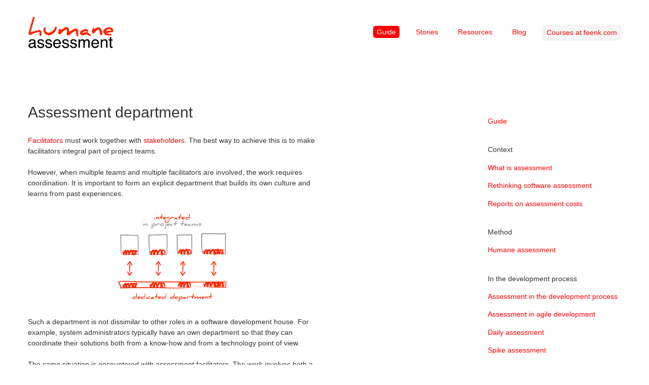

--- FILE ---
content_type: text/html;charset=utf-8
request_url: http://www.humane-assessment.com/guide/department
body_size: 3010
content:
<!DOCTYPE HTML><html xmlns="http://www.w3.org/1999/xhtml" xml:lang="en" lang="en"><head><title>Humane assessment</title><meta http-equiv="Content-Type" content="text/html;charset=utf-8"/><meta http-equiv="Content-Script-Type" content="text/javascript"/><script type="text/javascript" src="/files/PRJavaScriptSupport/pier.js"></script><link rel="stylesheet" type="text/css" href="/files/TWBSDeploymentLibrary/css/bootstrap.min.css"/><link rel="stylesheet" type="text/css" href="/files/TWBSDeploymentLibrary/css/bootstrap-responsive.min.css"/><script type="text/javascript" src="/files/TWBSDeploymentLibrary/js/bootstrap.min.js"></script><script type="text/javascript" src="/files/JQDeploymentLibrary/jQuery.js"></script><meta name="generator" content="Pier - Magritte - Seaside"/><link rel="stylesheet" type="text/css" href="http://humane-assessment.com/pierfiles/4b/u3sdcuafpo3jh3tn409pu0vhhlrhga/style.css"/><link rel="top" href="http://www.humane-assessment.com/?_s=mLVDAAHkfwp-H-3J&amp;_k=LNCbkgShDNZfRqPD&amp;_n&amp;1"/><link rel="up" href="http://www.humane-assessment.com/guide/?_s=mLVDAAHkfwp-H-3J&amp;_k=LNCbkgShDNZfRqPD&amp;_n&amp;2"/><link rel="first" href="http://www.humane-assessment.com/guide/assessment/?_s=mLVDAAHkfwp-H-3J&amp;_k=LNCbkgShDNZfRqPD&amp;_n&amp;3"/><link rel="previous" href="http://www.humane-assessment.com/guide/facilitator/?_s=mLVDAAHkfwp-H-3J&amp;_k=LNCbkgShDNZfRqPD&amp;_n&amp;4"/><link rel="next" href="http://www.humane-assessment.com/guide/economics/?_s=mLVDAAHkfwp-H-3J&amp;_k=LNCbkgShDNZfRqPD&amp;_n&amp;5"/><link rel="last" href="http://www.humane-assessment.com/guide/overview.png/?_s=mLVDAAHkfwp-H-3J&amp;_k=LNCbkgShDNZfRqPD&amp;_n&amp;6"/><link rel="canonical" href="http://www.humane-assessment.com/guide/department/"/><meta name="robots" content="index,follow"/><meta name="author" content="Tudor Girba"/><meta name="keywords" content="humane agile assessment software data visualization strategic moose"/></head><body class="page viewcommand defaultview" onload="onLoad()"><div class="container">	<div class="headercontainer">		<div class="row">	<div class="span2 logo">		<a title="Home" class="internal page" href="http://www.humane-assessment.com/?_s=mLVDAAHkfwp-H-3J&amp;_k=LNCbkgShDNZfRqPD&amp;_n&amp;7">  <img alt="Logo" src="http://humane-assessment.com/pierfiles/33/hws8pr3dfn10x0tt16x91d6kc70uuc/ha-logo.png"/>  </a>	</div>	<div class="menu span10 right">		<p><ul>	<li><a class=" active internal page" title="Guide" href="http://www.humane-assessment.com/guide/?_s=mLVDAAHkfwp-H-3J&amp;_k=LNCbkgShDNZfRqPD&amp;_n&amp;8">Guide</a></li>	<li><a title="Stories" class="internal page" href="http://www.humane-assessment.com/stories/?_s=mLVDAAHkfwp-H-3J&amp;_k=LNCbkgShDNZfRqPD&amp;_n&amp;9">Stories</a></li>	<li><a title="Resources" class="internal page" href="http://www.humane-assessment.com/resources/?_s=mLVDAAHkfwp-H-3J&amp;_k=LNCbkgShDNZfRqPD&amp;_n&amp;10">Resources</a></li>	<li><a title="Blog" class="internal blog" href="http://www.humane-assessment.com/blog/?_s=mLVDAAHkfwp-H-3J&amp;_k=LNCbkgShDNZfRqPD&amp;_n&amp;11">Blog</a></li>	<li><a href="http://feenk.com/#training" class="btn">Courses at feenk.com</a></li></ul></p>	</div></div>	</div>	<div class="bodycontainer">		<div class="row">			<div class="span6 contents">				<h1>Assessment department</h1>				<p><a title="Assessment facilitator" class="internal page" href="http://www.humane-assessment.com/guide/facilitator/?_s=mLVDAAHkfwp-H-3J&amp;_k=LNCbkgShDNZfRqPD&amp;_n&amp;12">Facilitators</a> must work together with <a title="Assessment stakeholder" class="internal page" href="http://www.humane-assessment.com/guide/stakeholder/?_s=mLVDAAHkfwp-H-3J&amp;_k=LNCbkgShDNZfRqPD&amp;_n&amp;13">stakeholders</a>. The best way to achieve this is to make facilitators integral part of project teams.</p><p>However, when multiple teams and multiple facilitators are involved, the work requires coordination. It is important to form an explicit department that builds its own culture and learns from past experiences.</p><p><img alt="Department.png" src="http://humane-assessment.com/pierfiles/0a/ux43rqn94u5blxhz9n8osoacmfkted/icons-600-200-66.png"/></p><p>Such a department is not dissimilar to other roles in a software development house. For example, system administrators typically have an own department so that they can coordinate their solutions both from a know-how and from a technology point of view.</p><p>The same situation is encountered with assessment facilitators. The work involves both a dedicated skill that can be enhanced through team work, and a technology that has to be mastered.</p><p>It is often the case that the same infrastructure is required in multiple projects. In this case, the effort of a <a title="Tooling buildup" class="internal page" href="http://www.humane-assessment.com/guide/buildup/?_s=mLVDAAHkfwp-H-3J&amp;_k=LNCbkgShDNZfRqPD&amp;_n&amp;14">tooling buildup phase</a> can be shared and coordinated through the assessment department.</p><p>The assessment department is essentially a software team specialized in the domain of analysis. As such, it should function similarly to the rest of the software teams.</p>			</div>			<div class="span3 offset3 sidebar contents">				<p><ul><li> <a title="Guide" class="internal page" href="http://www.humane-assessment.com/guide/?_s=mLVDAAHkfwp-H-3J&amp;_k=LNCbkgShDNZfRqPD&amp;_n&amp;15">Guide</a><ul><li> <span class="likea">Context</span><ul><li> <a title="What is assessment" class="internal page" href="http://www.humane-assessment.com/guide/assessment/?_s=mLVDAAHkfwp-H-3J&amp;_k=LNCbkgShDNZfRqPD&amp;_n&amp;16">What is assessment</a></li><li> <a title="Rethinking software assessment" class="internal page" href="http://www.humane-assessment.com/guide/rethinking/?_s=mLVDAAHkfwp-H-3J&amp;_k=LNCbkgShDNZfRqPD&amp;_n&amp;17">Rethinking software assessment</a></li><li> <a title="Reports on assessment costs" class="internal page" href="http://www.humane-assessment.com/guide/assessment-costs/?_s=mLVDAAHkfwp-H-3J&amp;_k=LNCbkgShDNZfRqPD&amp;_n&amp;18">Reports on assessment costs</a></li></ul></li><li> <span class="likea">Method</span><ul><li> <a title="Humane assessment" class="internal page" href="http://www.humane-assessment.com/guide/humane/?_s=mLVDAAHkfwp-H-3J&amp;_k=LNCbkgShDNZfRqPD&amp;_n&amp;19">Humane assessment</a></li></ul></li><li> <span class="likea">In the development process</span><ul><li> <a title="Assessment in the development process" class="internal page" href="http://www.humane-assessment.com/guide/embedding/?_s=mLVDAAHkfwp-H-3J&amp;_k=LNCbkgShDNZfRqPD&amp;_n&amp;20">Assessment in the development process</a></li><li> <a title="Assessment in agile development" class="internal page" href="http://www.humane-assessment.com/guide/agility/?_s=mLVDAAHkfwp-H-3J&amp;_k=LNCbkgShDNZfRqPD&amp;_n&amp;21">Assessment in agile development</a></li><li> <a title="Daily assessment" class="internal page" href="http://www.humane-assessment.com/guide/daily/?_s=mLVDAAHkfwp-H-3J&amp;_k=LNCbkgShDNZfRqPD&amp;_n&amp;22">Daily assessment</a></li><li> <a title="Spike assessment" class="internal page" href="http://www.humane-assessment.com/guide/spike/?_s=mLVDAAHkfwp-H-3J&amp;_k=LNCbkgShDNZfRqPD&amp;_n&amp;23">Spike assessment</a></li><li> <a title="Strategic assessment" class="internal page" href="http://www.humane-assessment.com/guide/strategic/?_s=mLVDAAHkfwp-H-3J&amp;_k=LNCbkgShDNZfRqPD&amp;_n&amp;24">Strategic assessment</a></li></ul></li><li> <span class="likea">In the organization</span><ul><li> <a title="Assessment in the organization" class="internal page" href="http://www.humane-assessment.com/guide/organization/?_s=mLVDAAHkfwp-H-3J&amp;_k=LNCbkgShDNZfRqPD&amp;_n&amp;25">Assessment in the organization</a></li><li> <a title="Assessment stakeholder" class="internal page" href="http://www.humane-assessment.com/guide/stakeholder/?_s=mLVDAAHkfwp-H-3J&amp;_k=LNCbkgShDNZfRqPD&amp;_n&amp;26">Assessment stakeholder</a></li><li> <a title="Assessment facilitator" class="internal page" href="http://www.humane-assessment.com/guide/facilitator/?_s=mLVDAAHkfwp-H-3J&amp;_k=LNCbkgShDNZfRqPD&amp;_n&amp;27">Assessment facilitator</a></li><li> <a class=" active internal page" title="Assessment department" href="http://www.humane-assessment.com/guide/department/?_s=mLVDAAHkfwp-H-3J&amp;_k=LNCbkgShDNZfRqPD&amp;_n&amp;28">Assessment department</a></li></ul></li><li> <span class="likea">Tooling</span><ul><li> <a title="Economics of crafting tools" class="internal page" href="http://www.humane-assessment.com/guide/economics/?_s=mLVDAAHkfwp-H-3J&amp;_k=LNCbkgShDNZfRqPD&amp;_n&amp;29">Economics of crafting tools</a></li><li> <a title="Tooling buildup" class="internal page" href="http://www.humane-assessment.com/guide/buildup/?_s=mLVDAAHkfwp-H-3J&amp;_k=LNCbkgShDNZfRqPD&amp;_n&amp;30">Tooling buildup</a></li><li> <a title="Throwaway analysis tool" class="internal page" href="http://www.humane-assessment.com/guide/throwaway/?_s=mLVDAAHkfwp-H-3J&amp;_k=LNCbkgShDNZfRqPD&amp;_n&amp;31">Throwaway analysis tool</a></li><li> <a title="Analysis anatomy" class="internal page" href="http://www.humane-assessment.com/guide/anatomy/?_s=mLVDAAHkfwp-H-3J&amp;_k=LNCbkgShDNZfRqPD&amp;_n&amp;32">Analysis anatomy</a></li><li> <a title="Practical assessment with Moose" class="internal page" href="http://www.humane-assessment.com/guide/moose/?_s=mLVDAAHkfwp-H-3J&amp;_k=LNCbkgShDNZfRqPD&amp;_n&amp;33">Practical assessment with Moose</a></li></ul></li></ul></li></ul></p>			</div>		</div>	</div></div><div class="footercontainer footer">	<div class="container">		<div class="row">	<div class="span9">		<div>			<ul><li><a title="Home" class="internal page" href="http://www.humane-assessment.com/?_s=mLVDAAHkfwp-H-3J&amp;_k=LNCbkgShDNZfRqPD&amp;_n&amp;34">Home</a></li><li><a class=" active internal page" title="Guide" href="http://www.humane-assessment.com/guide/?_s=mLVDAAHkfwp-H-3J&amp;_k=LNCbkgShDNZfRqPD&amp;_n&amp;35">Guide</a></li><li><a title="Stories" class="internal page" href="http://www.humane-assessment.com/stories/?_s=mLVDAAHkfwp-H-3J&amp;_k=LNCbkgShDNZfRqPD&amp;_n&amp;36">Stories</a></li><li><a title="Courses" class="internal page" href="http://www.humane-assessment.com/courses/?_s=mLVDAAHkfwp-H-3J&amp;_k=LNCbkgShDNZfRqPD&amp;_n&amp;37">Courses</a></li><li><a title="Services" class="internal page" href="http://www.humane-assessment.com/services/?_s=mLVDAAHkfwp-H-3J&amp;_k=LNCbkgShDNZfRqPD&amp;_n&amp;38">Services</a></li><li><a title="Resources" class="internal page" href="http://www.humane-assessment.com/resources/?_s=mLVDAAHkfwp-H-3J&amp;_k=LNCbkgShDNZfRqPD&amp;_n&amp;39">Resources</a></li><li><a title="About" class="internal page" href="http://www.humane-assessment.com/about/?_s=mLVDAAHkfwp-H-3J&amp;_k=LNCbkgShDNZfRqPD&amp;_n&amp;40">About</a></li><li><a title="Blog" class="internal blog" href="http://www.humane-assessment.com/blog/?_s=mLVDAAHkfwp-H-3J&amp;_k=LNCbkgShDNZfRqPD&amp;_n&amp;41">Blog</a></li></ul>		</div>				<div class="commands"></div>		<div class="views"></div>		<div class="sitemap"></div>	</div>	<div class="span3">		<div class="path">			You are here: <br/> <ul><li><a class="path page" title="Home" href="http://www.humane-assessment.com/?_s=mLVDAAHkfwp-H-3J&amp;_k=LNCbkgShDNZfRqPD&amp;_n&amp;42">Home</a></li><li><a class="path page" title="Guide" href="http://www.humane-assessment.com/guide/?_s=mLVDAAHkfwp-H-3J&amp;_k=LNCbkgShDNZfRqPD&amp;_n&amp;43">Guide</a></li><li><a class="active page" title="Assessment department" href="http://www.humane-assessment.com/guide/department/?_s=mLVDAAHkfwp-H-3J&amp;_k=LNCbkgShDNZfRqPD&amp;_n&amp;44">Assessment department</a></li></ul> 		</div>	</div></div>	</div></div><div class="container">	<div class="copyrightcontainer footer">		<div class="row">	<div class="span4">		<div><a title="http://www.tudorgirba.com" class="external" href="http://www.tudorgirba.com">Copyright 2010-2016 Tudor Girba</a> <br/> <a title="http://www.feenk.com" class="external" href="http://www.feenk.com">Copyright 2015-2016 feenk gmbh</a>		</div>			</div>	<div class="span4">		<a title="tudor@tudorgirba.com" class="external" href="mailto:tud%6Fr%40%74u%64%6Frgirb%61%2Ec%6F%6D">Contact</a>  <br/> <a title="http://twitter.com/humaneA" class="external" href="http://twitter.com/humaneA">Follow @humaneA</a> 	</div>	<div class="span4 right nobullets">		This site is powered by <a title="http://www.piercms.com" class="external" href="http://www.piercms.com">Pier</a>  <br/>  <ul><li><a accesskey="l" title="Login (l)" class="page" href="http://www.humane-assessment.com/guide/department/?_s=mLVDAAHkfwp-H-3J&amp;_k=LNCbkgShDNZfRqPD&amp;command=PULogin&amp;_n&amp;45">Login</a></li></ul> 	</div></div>	</div></div> <script type="text/javascript">

  var _gaq = _gaq || [];
  _gaq.push(['_setAccount', 'UA-23481649-1']);
  _gaq.push(['_trackPageview']);

  (function() {
    var ga = document.createElement('script'); ga.type = 'text/javascript'; ga.async = true;
    ga.src = ('https:' == document.location.protocol ? 'https://ssl' : 'http://www') + '.google-analytics.com/ga.js';
    var s = document.getElementsByTagName('script')[0]; s.parentNode.insertBefore(ga, s);
  })();

</script><script type="text/javascript">/*<![CDATA[*/function onLoad(){};/*]]>*/</script></body></html>